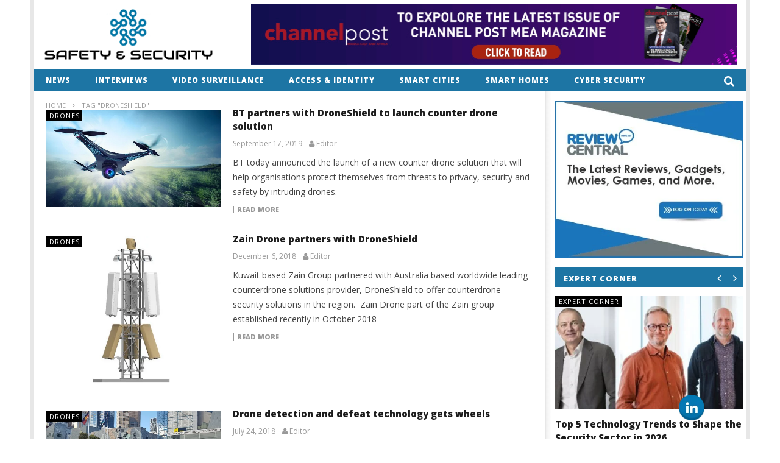

--- FILE ---
content_type: text/html; charset=UTF-8
request_url: https://www.snsmideast.com/tag/droneshield/
body_size: 20633
content:
<!DOCTYPE html>
<!--[if IE 7]>
<html class="ie ie7" lang="en-US" xmlns:og="http://ogp.me/ns#" xmlns:fb="http://ogp.me/ns/fb#">
<![endif]-->
<!--[if IE 8]>
<html class="ie ie8" lang="en-US" xmlns:og="http://ogp.me/ns#" xmlns:fb="http://ogp.me/ns/fb#">
<![endif]-->
<!--[if !(IE 7) | !(IE 8)  ]><!-->
<html lang="en-US" xmlns:og="http://ogp.me/ns#" xmlns:fb="http://ogp.me/ns/fb#">
<!--<![endif]--><head>
<meta charset="UTF-8">
<meta name="viewport" content="width=device-width, initial-scale=1">
<link rel="profile" href="http://gmpg.org/xfn/11">
<link rel="pingback" href="https://www.snsmideast.com/xmlrpc.php">
<link rel="shortcut icon" href="http://www.snsmideast.com/wp-content/uploads/2018/01/snsfav.png" title="Favicon" />

<!-- Retina Logo-->
		<style type="text/css" >
		@media only screen and (-webkit-min-device-pixel-ratio: 2),(min-resolution: 192dpi) {
			/* Retina Logo */
			.primary-logo{background:url(http://snsmideast.com/wp-content/uploads/2018/01/safety-and-security-news.png) no-repeat center; display:inline-block !important; background-size:contain;}
			.primary-logo img{ opacity:0; visibility:hidden}
			.primary-logo *{display:inline-block}
		}
	</style>
	
	<meta property="description" content="Safety &amp; Security"/>
	<title>DroneShield &#8211; SNS Mideast</title>

			<style>
			.fuse_social_icons_links {
			    display: block;
			}
			.facebook-awesome-social::before {
			    content: "\f09a" !important;
			}
			


			.awesome-social-img img {
			    position: absolute;
			    top: 50%;
			    left: 50%;
			    transform: translate(-50%,-50%);
			}

			.awesome-social-img {
			    position: relative;
			}			
			.icon_wrapper .awesome-social {
			    font-family: 'FuseAwesome' !important;
			}
			#icon_wrapper .fuse_social_icons_links .awesome-social {
			    font-family: "FuseAwesome" !important;
			    ext-rendering: auto !important;
			    -webkit-font-smoothing: antialiased !important;
			    -moz-osx-font-smoothing: grayscale !important;
			}
									
			
			#icon_wrapper{
				position: fixed;
				top: 50%;
				left: 0px;
				z-index: 99999;
			}
			
			.awesome-social

			{

            margin-top:2px;

			color: #fff !important;

			text-align: center !important;

			display: block;

			
			line-height: 51px !important;

			width: 48px !important;

			height: 48px !important;

			font-size: 28px !important;

			


			}

			
			.fuse_social_icons_links

			{

			outline:0 !important;



			}

			.fuse_social_icons_links:hover{

			text-decoration:none !important;

			}

			
			.fb-awesome-social

			{

			background: #3b5998;
			border-color: #3b5998;
			
			}
			.facebook-awesome-social

			{

			background: #3b5998;
			border-color: #3b5998;
						}
			
			.fuseicon-threads.threads-awesome-social.awesome-social::before {
			    content: "\e900";
			    font-family: 'FuseCustomIcons' !important;
			    			}

			.fuseicon-threads.threads-awesome-social.awesome-social {
			    background: #000;
			}


			.tw-awesome-social

			{

			background:#00aced;
			border-color: #00aced;
			
			}
			.twitter-awesome-social

			{

			background:#000;
			border-color: #000;
			
			}
			.rss-awesome-social

			{

			background:#FA9B39;
			border-color: #FA9B39;
			
			}

			.linkedin-awesome-social

			{

			background:#007bb6;
			border-color: #007bb6;
						}

			.youtube-awesome-social

			{

			background:#bb0000;
			border-color: #bb0000;
						}

			.flickr-awesome-social

			{

			background: #ff0084;
			border-color: #ff0084;
						}

			.pinterest-awesome-social

			{

			background:#cb2027;
			border-color: #cb2027;
						}

			.stumbleupon-awesome-social

			{

			background:#f74425 ;
			border-color: #f74425;
						}

			.google-plus-awesome-social

			{

			background:#f74425 ;
			border-color: #f74425;
						}

			.instagram-awesome-social

			{

			    background: -moz-linear-gradient(45deg, #f09433 0%, #e6683c 25%, #dc2743 50%, #cc2366 75%, #bc1888 100%);
			    background: -webkit-linear-gradient(45deg, #f09433 0%,#e6683c 25%,#dc2743 50%,#cc2366 75%,#bc1888 100%);
			    background: linear-gradient(45deg, #f09433 0%,#e6683c 25%,#dc2743 50%,#cc2366 75%,#bc1888 100%);
			    filter: progid:DXImageTransform.Microsoft.gradient( startColorstr='#f09433', endColorstr='#bc1888',GradientType=1 );
			    border-color: #f09433;
					    

			}

			.tumblr-awesome-social

			{

			background: #32506d ;
			border-color: #32506d;
						}

			.vine-awesome-social

			{

			background: #00bf8f ;
			border-color: #00bf8f;
						}

            .vk-awesome-social {



            background: #45668e ;
            border-color: #45668e;
            
            }

            .soundcloud-awesome-social

                {

            background: #ff3300 ;
            border-color: #ff3300;
            
                }

                .reddit-awesome-social{



            background: #ff4500 ;
            border-color: #ff4500;

                            }

                .stack-awesome-social{



            background: #fe7a15 ;
            border-color: #fe7a15;
            
                }

                .behance-awesome-social{

            background: #1769ff ;
            border-color: #1769ff;
            
                }

                .github-awesome-social{

            background: #999999 ;
            border-color: #999999;
            


                }

                .envelope-awesome-social{

                  background: #ccc ;
 				  border-color: #ccc;                 
 				                  }

/*  Mobile */









             




			</style>

<script> var ajaxurl = 'https://www.snsmideast.com/wp-admin/admin-ajax.php'; </script><meta name='robots' content='max-image-preview:large' />
<link rel='dns-prefetch' href='//f.vimeocdn.com' />
<link rel='dns-prefetch' href='//www.google.com' />
<link rel='dns-prefetch' href='//www.googletagmanager.com' />
<link rel='dns-prefetch' href='//fonts.googleapis.com' />
<link rel="alternate" type="application/rss+xml" title="SNS Mideast &raquo; Feed" href="https://www.snsmideast.com/feed/" />
<link rel="alternate" type="application/rss+xml" title="SNS Mideast &raquo; Comments Feed" href="https://www.snsmideast.com/comments/feed/" />
<link rel="alternate" type="application/rss+xml" title="SNS Mideast &raquo; DroneShield Tag Feed" href="https://www.snsmideast.com/tag/droneshield/feed/" />
<style id='wp-img-auto-sizes-contain-inline-css' type='text/css'>
img:is([sizes=auto i],[sizes^="auto," i]){contain-intrinsic-size:3000px 1500px}
/*# sourceURL=wp-img-auto-sizes-contain-inline-css */
</style>

<link rel='stylesheet' id='ct_shortcode_style-css' href='https://www.snsmideast.com/wp-content/plugins/newstube-shortcodes/shortcodes/css/shortcode.css' type='text/css' media='all' />
<link rel='stylesheet' id='wti_like_post_style-css' href='https://www.snsmideast.com/wp-content/plugins/wti-like-post/css/wti_like_post.css' type='text/css' media='all' />
<style id='wp-emoji-styles-inline-css' type='text/css'>

	img.wp-smiley, img.emoji {
		display: inline !important;
		border: none !important;
		box-shadow: none !important;
		height: 1em !important;
		width: 1em !important;
		margin: 0 0.07em !important;
		vertical-align: -0.1em !important;
		background: none !important;
		padding: 0 !important;
	}
/*# sourceURL=wp-emoji-styles-inline-css */
</style>
<link rel='stylesheet' id='wp-block-library-css' href='https://www.snsmideast.com/wp-includes/css/dist/block-library/style.min.css' type='text/css' media='all' />
<style id='global-styles-inline-css' type='text/css'>
:root{--wp--preset--aspect-ratio--square: 1;--wp--preset--aspect-ratio--4-3: 4/3;--wp--preset--aspect-ratio--3-4: 3/4;--wp--preset--aspect-ratio--3-2: 3/2;--wp--preset--aspect-ratio--2-3: 2/3;--wp--preset--aspect-ratio--16-9: 16/9;--wp--preset--aspect-ratio--9-16: 9/16;--wp--preset--color--black: #000000;--wp--preset--color--cyan-bluish-gray: #abb8c3;--wp--preset--color--white: #ffffff;--wp--preset--color--pale-pink: #f78da7;--wp--preset--color--vivid-red: #cf2e2e;--wp--preset--color--luminous-vivid-orange: #ff6900;--wp--preset--color--luminous-vivid-amber: #fcb900;--wp--preset--color--light-green-cyan: #7bdcb5;--wp--preset--color--vivid-green-cyan: #00d084;--wp--preset--color--pale-cyan-blue: #8ed1fc;--wp--preset--color--vivid-cyan-blue: #0693e3;--wp--preset--color--vivid-purple: #9b51e0;--wp--preset--gradient--vivid-cyan-blue-to-vivid-purple: linear-gradient(135deg,rgb(6,147,227) 0%,rgb(155,81,224) 100%);--wp--preset--gradient--light-green-cyan-to-vivid-green-cyan: linear-gradient(135deg,rgb(122,220,180) 0%,rgb(0,208,130) 100%);--wp--preset--gradient--luminous-vivid-amber-to-luminous-vivid-orange: linear-gradient(135deg,rgb(252,185,0) 0%,rgb(255,105,0) 100%);--wp--preset--gradient--luminous-vivid-orange-to-vivid-red: linear-gradient(135deg,rgb(255,105,0) 0%,rgb(207,46,46) 100%);--wp--preset--gradient--very-light-gray-to-cyan-bluish-gray: linear-gradient(135deg,rgb(238,238,238) 0%,rgb(169,184,195) 100%);--wp--preset--gradient--cool-to-warm-spectrum: linear-gradient(135deg,rgb(74,234,220) 0%,rgb(151,120,209) 20%,rgb(207,42,186) 40%,rgb(238,44,130) 60%,rgb(251,105,98) 80%,rgb(254,248,76) 100%);--wp--preset--gradient--blush-light-purple: linear-gradient(135deg,rgb(255,206,236) 0%,rgb(152,150,240) 100%);--wp--preset--gradient--blush-bordeaux: linear-gradient(135deg,rgb(254,205,165) 0%,rgb(254,45,45) 50%,rgb(107,0,62) 100%);--wp--preset--gradient--luminous-dusk: linear-gradient(135deg,rgb(255,203,112) 0%,rgb(199,81,192) 50%,rgb(65,88,208) 100%);--wp--preset--gradient--pale-ocean: linear-gradient(135deg,rgb(255,245,203) 0%,rgb(182,227,212) 50%,rgb(51,167,181) 100%);--wp--preset--gradient--electric-grass: linear-gradient(135deg,rgb(202,248,128) 0%,rgb(113,206,126) 100%);--wp--preset--gradient--midnight: linear-gradient(135deg,rgb(2,3,129) 0%,rgb(40,116,252) 100%);--wp--preset--font-size--small: 13px;--wp--preset--font-size--medium: 20px;--wp--preset--font-size--large: 36px;--wp--preset--font-size--x-large: 42px;--wp--preset--spacing--20: 0.44rem;--wp--preset--spacing--30: 0.67rem;--wp--preset--spacing--40: 1rem;--wp--preset--spacing--50: 1.5rem;--wp--preset--spacing--60: 2.25rem;--wp--preset--spacing--70: 3.38rem;--wp--preset--spacing--80: 5.06rem;--wp--preset--shadow--natural: 6px 6px 9px rgba(0, 0, 0, 0.2);--wp--preset--shadow--deep: 12px 12px 50px rgba(0, 0, 0, 0.4);--wp--preset--shadow--sharp: 6px 6px 0px rgba(0, 0, 0, 0.2);--wp--preset--shadow--outlined: 6px 6px 0px -3px rgb(255, 255, 255), 6px 6px rgb(0, 0, 0);--wp--preset--shadow--crisp: 6px 6px 0px rgb(0, 0, 0);}:where(.is-layout-flex){gap: 0.5em;}:where(.is-layout-grid){gap: 0.5em;}body .is-layout-flex{display: flex;}.is-layout-flex{flex-wrap: wrap;align-items: center;}.is-layout-flex > :is(*, div){margin: 0;}body .is-layout-grid{display: grid;}.is-layout-grid > :is(*, div){margin: 0;}:where(.wp-block-columns.is-layout-flex){gap: 2em;}:where(.wp-block-columns.is-layout-grid){gap: 2em;}:where(.wp-block-post-template.is-layout-flex){gap: 1.25em;}:where(.wp-block-post-template.is-layout-grid){gap: 1.25em;}.has-black-color{color: var(--wp--preset--color--black) !important;}.has-cyan-bluish-gray-color{color: var(--wp--preset--color--cyan-bluish-gray) !important;}.has-white-color{color: var(--wp--preset--color--white) !important;}.has-pale-pink-color{color: var(--wp--preset--color--pale-pink) !important;}.has-vivid-red-color{color: var(--wp--preset--color--vivid-red) !important;}.has-luminous-vivid-orange-color{color: var(--wp--preset--color--luminous-vivid-orange) !important;}.has-luminous-vivid-amber-color{color: var(--wp--preset--color--luminous-vivid-amber) !important;}.has-light-green-cyan-color{color: var(--wp--preset--color--light-green-cyan) !important;}.has-vivid-green-cyan-color{color: var(--wp--preset--color--vivid-green-cyan) !important;}.has-pale-cyan-blue-color{color: var(--wp--preset--color--pale-cyan-blue) !important;}.has-vivid-cyan-blue-color{color: var(--wp--preset--color--vivid-cyan-blue) !important;}.has-vivid-purple-color{color: var(--wp--preset--color--vivid-purple) !important;}.has-black-background-color{background-color: var(--wp--preset--color--black) !important;}.has-cyan-bluish-gray-background-color{background-color: var(--wp--preset--color--cyan-bluish-gray) !important;}.has-white-background-color{background-color: var(--wp--preset--color--white) !important;}.has-pale-pink-background-color{background-color: var(--wp--preset--color--pale-pink) !important;}.has-vivid-red-background-color{background-color: var(--wp--preset--color--vivid-red) !important;}.has-luminous-vivid-orange-background-color{background-color: var(--wp--preset--color--luminous-vivid-orange) !important;}.has-luminous-vivid-amber-background-color{background-color: var(--wp--preset--color--luminous-vivid-amber) !important;}.has-light-green-cyan-background-color{background-color: var(--wp--preset--color--light-green-cyan) !important;}.has-vivid-green-cyan-background-color{background-color: var(--wp--preset--color--vivid-green-cyan) !important;}.has-pale-cyan-blue-background-color{background-color: var(--wp--preset--color--pale-cyan-blue) !important;}.has-vivid-cyan-blue-background-color{background-color: var(--wp--preset--color--vivid-cyan-blue) !important;}.has-vivid-purple-background-color{background-color: var(--wp--preset--color--vivid-purple) !important;}.has-black-border-color{border-color: var(--wp--preset--color--black) !important;}.has-cyan-bluish-gray-border-color{border-color: var(--wp--preset--color--cyan-bluish-gray) !important;}.has-white-border-color{border-color: var(--wp--preset--color--white) !important;}.has-pale-pink-border-color{border-color: var(--wp--preset--color--pale-pink) !important;}.has-vivid-red-border-color{border-color: var(--wp--preset--color--vivid-red) !important;}.has-luminous-vivid-orange-border-color{border-color: var(--wp--preset--color--luminous-vivid-orange) !important;}.has-luminous-vivid-amber-border-color{border-color: var(--wp--preset--color--luminous-vivid-amber) !important;}.has-light-green-cyan-border-color{border-color: var(--wp--preset--color--light-green-cyan) !important;}.has-vivid-green-cyan-border-color{border-color: var(--wp--preset--color--vivid-green-cyan) !important;}.has-pale-cyan-blue-border-color{border-color: var(--wp--preset--color--pale-cyan-blue) !important;}.has-vivid-cyan-blue-border-color{border-color: var(--wp--preset--color--vivid-cyan-blue) !important;}.has-vivid-purple-border-color{border-color: var(--wp--preset--color--vivid-purple) !important;}.has-vivid-cyan-blue-to-vivid-purple-gradient-background{background: var(--wp--preset--gradient--vivid-cyan-blue-to-vivid-purple) !important;}.has-light-green-cyan-to-vivid-green-cyan-gradient-background{background: var(--wp--preset--gradient--light-green-cyan-to-vivid-green-cyan) !important;}.has-luminous-vivid-amber-to-luminous-vivid-orange-gradient-background{background: var(--wp--preset--gradient--luminous-vivid-amber-to-luminous-vivid-orange) !important;}.has-luminous-vivid-orange-to-vivid-red-gradient-background{background: var(--wp--preset--gradient--luminous-vivid-orange-to-vivid-red) !important;}.has-very-light-gray-to-cyan-bluish-gray-gradient-background{background: var(--wp--preset--gradient--very-light-gray-to-cyan-bluish-gray) !important;}.has-cool-to-warm-spectrum-gradient-background{background: var(--wp--preset--gradient--cool-to-warm-spectrum) !important;}.has-blush-light-purple-gradient-background{background: var(--wp--preset--gradient--blush-light-purple) !important;}.has-blush-bordeaux-gradient-background{background: var(--wp--preset--gradient--blush-bordeaux) !important;}.has-luminous-dusk-gradient-background{background: var(--wp--preset--gradient--luminous-dusk) !important;}.has-pale-ocean-gradient-background{background: var(--wp--preset--gradient--pale-ocean) !important;}.has-electric-grass-gradient-background{background: var(--wp--preset--gradient--electric-grass) !important;}.has-midnight-gradient-background{background: var(--wp--preset--gradient--midnight) !important;}.has-small-font-size{font-size: var(--wp--preset--font-size--small) !important;}.has-medium-font-size{font-size: var(--wp--preset--font-size--medium) !important;}.has-large-font-size{font-size: var(--wp--preset--font-size--large) !important;}.has-x-large-font-size{font-size: var(--wp--preset--font-size--x-large) !important;}
/*# sourceURL=global-styles-inline-css */
</style>

<style id='classic-theme-styles-inline-css' type='text/css'>
/*! This file is auto-generated */
.wp-block-button__link{color:#fff;background-color:#32373c;border-radius:9999px;box-shadow:none;text-decoration:none;padding:calc(.667em + 2px) calc(1.333em + 2px);font-size:1.125em}.wp-block-file__button{background:#32373c;color:#fff;text-decoration:none}
/*# sourceURL=/wp-includes/css/classic-themes.min.css */
</style>
<link rel='stylesheet' id='video-ads-management-css' href='https://www.snsmideast.com/wp-content/plugins/cactus-ads/css/video-ads-management.css' type='text/css' media='all' />
<link rel='stylesheet' id='cactus-poll-css' href='https://www.snsmideast.com/wp-content/plugins/cactus-poll/css/cactus-poll.css' type='text/css' media='all' />
<link rel='stylesheet' id='truemag-rating-css' href='https://www.snsmideast.com/wp-content/plugins/cactus-rating//css/style.css' type='text/css' media='all' />
<link rel='stylesheet' id='animate-css' href='https://www.snsmideast.com/wp-content/plugins/cactus-rating/css/animate.min.css' type='text/css' media='all' />
<link rel='stylesheet' id='cfblbcss-css' href='https://www.snsmideast.com/wp-content/plugins/cardoza-facebook-like-box/cardozafacebook.css' type='text/css' media='all' />
<link rel='stylesheet' id='contact-form-7-css' href='https://www.snsmideast.com/wp-content/plugins/contact-form-7/includes/css/styles.css' type='text/css' media='all' />
<style id='contact-form-7-inline-css' type='text/css'>
.wpcf7 .wpcf7-recaptcha iframe {margin-bottom: 0;}.wpcf7 .wpcf7-recaptcha[data-align="center"] > div {margin: 0 auto;}.wpcf7 .wpcf7-recaptcha[data-align="right"] > div {margin: 0 0 0 auto;}
/*# sourceURL=contact-form-7-inline-css */
</style>
<link rel='stylesheet' id='acx_fsmi_styles-css' href='https://www.snsmideast.com/wp-content/plugins/floating-social-media-icon/css/style.css?v=4.3.5' type='text/css' media='all' />
<link rel='stylesheet' id='redux-extendify-styles-css' href='https://www.snsmideast.com/wp-content/plugins/fuse-social-floating-sidebar/framework/redux-core/assets/css/extendify-utilities.css' type='text/css' media='all' />
<link rel='stylesheet' id='fuse-awesome-css' href='https://www.snsmideast.com/wp-content/plugins/fuse-social-floating-sidebar/inc/font-awesome/css/font-awesome.min.css' type='text/css' media='all' />
<link rel='stylesheet' id='sps_front_css-css' href='https://www.snsmideast.com/wp-content/plugins/sync-post-with-other-site/assets/css/sps_front_style.css?rand=960' type='text/css' media='all' />
<link rel='stylesheet' id='mashmenu-css-css' href='https://www.snsmideast.com/wp-content/themes/newstube/inc/megamenu/css/mashmenu.css' type='text/css' media='all' />
<link rel='stylesheet' id='bootstrap-css' href='https://www.snsmideast.com/wp-content/themes/newstube/css/bootstrap.min.css' type='text/css' media='all' />
<link rel='stylesheet' id='font-awesome-css' href='https://www.snsmideast.com/wp-content/themes/newstube/css/fonts/css/font-awesome.min.css' type='text/css' media='all' />
<link rel='stylesheet' id='swiper-css' href='https://www.snsmideast.com/wp-content/themes/newstube/js/swiper/idangerous.swiper.css' type='text/css' media='all' />
<link rel='stylesheet' id='cactus-style-css' href='https://www.snsmideast.com/wp-content/themes/newstube/style.css' type='text/css' media='all' />
<link rel='stylesheet' id='google-fonts-css' href='//fonts.googleapis.com/css?family=Open+Sans%3A400%2C800%2C400italic%2C800italic' type='text/css' media='all' />
<script type="text/javascript" src="https://www.snsmideast.com/wp-includes/js/jquery/jquery.min.js" id="jquery-core-js"></script>
<script type="text/javascript" src="https://www.snsmideast.com/wp-includes/js/jquery/jquery-migrate.min.js" id="jquery-migrate-js"></script>
<script type="text/javascript" id="wti_like_post_script-js-extra">
/* <![CDATA[ */
var wtilp = {"ajax_url":"https://www.snsmideast.com/wp-admin/admin-ajax.php"};
//# sourceURL=wti_like_post_script-js-extra
/* ]]> */
</script>
<script type="text/javascript" src="https://www.snsmideast.com/wp-content/plugins/wti-like-post/js/wti_like_post.js" id="wti_like_post_script-js"></script>
<script type="text/javascript" src="https://www.snsmideast.com/wp-content/plugins/cardoza-facebook-like-box/cardozafacebook.js" id="cfblbjs-js"></script>
<script type="text/javascript" id="fuse-social-script-js-extra">
/* <![CDATA[ */
var fuse_social = {"ajax_url":"https://www.snsmideast.com/wp-admin/admin-ajax.php"};
//# sourceURL=fuse-social-script-js-extra
/* ]]> */
</script>
<script type="text/javascript" src="https://www.snsmideast.com/wp-content/plugins/fuse-social-floating-sidebar/inc/js/fuse_script.js" id="fuse-social-script-js"></script>
<script type="text/javascript" id="ajax-request-js-extra">
/* <![CDATA[ */
var cactus = {"ajaxurl":"https://www.snsmideast.com/wp-admin/admin-ajax.php","query_vars":{"tag":"droneshield","error":"","m":"","p":0,"post_parent":"","subpost":"","subpost_id":"","attachment":"","attachment_id":0,"name":"","pagename":"","page_id":0,"second":"","minute":"","hour":"","day":0,"monthnum":0,"year":0,"w":0,"category_name":"","cat":"","tag_id":1888,"author":"","author_name":"","feed":"","tb":"","paged":0,"meta_key":"","meta_value":"","preview":"","s":"","sentence":"","title":"","fields":"all","menu_order":"","embed":"","category__in":[],"category__not_in":[],"category__and":[],"post__in":[],"post__not_in":[],"post_name__in":[],"tag__in":[],"tag__not_in":[],"tag__and":[],"tag_slug__in":["droneshield"],"tag_slug__and":[],"post_parent__in":[],"post_parent__not_in":[],"author__in":[],"author__not_in":[],"search_columns":[],"ignore_sticky_posts":false,"suppress_filters":false,"cache_results":true,"update_post_term_cache":true,"update_menu_item_cache":false,"lazy_load_term_meta":true,"update_post_meta_cache":true,"post_type":"","posts_per_page":12,"nopaging":false,"comments_per_page":"50","no_found_rows":false,"order":"DESC"},"current_url":"https://www.snsmideast.com/tag/droneshield"};
//# sourceURL=ajax-request-js-extra
/* ]]> */
</script>
<script type="text/javascript" src="https://www.snsmideast.com/wp-content/themes/newstube/js/ajax.js" id="ajax-request-js"></script>

<!-- Google Analytics snippet added by Site Kit -->
<script type="text/javascript" src="https://www.googletagmanager.com/gtag/js?id=G-D8G23CY8MH" id="google_gtagjs-js" async></script>
<script type="text/javascript" id="google_gtagjs-js-after">
/* <![CDATA[ */
window.dataLayer = window.dataLayer || [];function gtag(){dataLayer.push(arguments);}
gtag('set', 'linker', {"domains":["www.snsmideast.com"]} );
gtag("js", new Date());
gtag("set", "developer_id.dZTNiMT", true);
gtag("config", "G-D8G23CY8MH");
//# sourceURL=google_gtagjs-js-after
/* ]]> */
</script>

<!-- End Google Analytics snippet added by Site Kit -->
<link rel="https://api.w.org/" href="https://www.snsmideast.com/wp-json/" /><link rel="alternate" title="JSON" type="application/json" href="https://www.snsmideast.com/wp-json/wp/v2/tags/1888" /><link rel="EditURI" type="application/rsd+xml" title="RSD" href="https://www.snsmideast.com/xmlrpc.php?rsd" />
<meta name="generator" content="WordPress 6.9" />



<!-- Starting Styles For Social Media Icon From Acurax International www.acurax.com -->
<style type='text/css'>
#divBottomRight img 
{
width: 48px; 
}
</style>
<!-- Ending Styles For Social Media Icon From Acurax International www.acurax.com -->



<meta name="generator" content="Redux 4.4.0" /><meta name="generator" content="Site Kit by Google 1.123.0" /><meta name="generator" content="Powered by WPBakery Page Builder - drag and drop page builder for WordPress."/>
<!-- custom css -->
				<style type="text/css">.body-content .wp-caption img[class*="wp-image-"]{margin:0 auto;}
body div#body-wrap {
    background-color: #fff !important;
}

@media (min-width: 992px){
.cactus-sidebar-control.sb-right .main-content-col {
        
}
}
.navi-content .navi-item{display:none !important;}
#top-nav{display:none !important;}
.navi-content .navi-item.active{display:block !important;}
.share-tool-block.view-count{display:none;}
.cactus-scb .cactus-scb-title{line-height:25px;}
.widget-inner .widget-title + .textwidget{margin-bottom: 3px;}
footer .footer-sidebar {
    padding-top: 20px;
}
footer .footer-info .copyright {
    padding-top: 10px;
    padding-bottom: 10px;
}
footer .footer-info {    min-height: 43px;}
footer .footer-info .link {
    padding-top: 10px;
    padding-bottom: 10px;
    text-align: right;
}
.widget_recent_entries .widget-inner > ul{margin-bottom:20px;}
#main-menu .navbar-default .navbar-nav>li>a {
   padding: 8px 20px 8px 20px;
}
.single-post-content .style-post > img.featured{display:none !important;}
 .post-style-gallery .pre-carousel, .post-style-gallery .next-carousel{
     background-color: rgb(188, 18, 25);
    color: rgb(251, 251, 251);
     visibility: visible;
    opacity: 1;
 }
.btn-default, button, input[type=button], input[type=submit], .btn-default:visited, button:visited, input[type=button]:visited, input[type=submit]:visited{font-size:14px;color:#fff;}
.addthis_toolbox addthis_default_style addthis_{margin:15px 0px;}
p.bawpvc-ajax-counter {
 display: none;
}
.cactus-share-and-like .social-listing {
    display: block;
    border-top: 1px solid rgba(255,255,255,1.00);
    padding: 0 20px 0px 20px;
    visibility: visible;
    opacity: 1;
    max-height: 0px;
    overflow: hidden; 
    transition: visibility 0.2s, opacity 0.2s, max-height 0.1s, padding 0.1s;
    -webkit-transition: visibility 0.2s, opacity 0.2s, max-height 0.1s, padding 0.1s;
    max-height: 300px;
    padding-top: 10px;
}
.cactus-scb .cactus-listing-config.style-1 .primary-post-content .content .excerpt p {
    line-height: 1.75;
    padding-top: 2px;
    padding-bottom: 3px;
    height: 75px;
    overflow: hidden;
}
.cactus-scb[data-style="1"] .cactus-listing-config.style-1 .cactus-post-item:first-child .cactus-post-title{min-height:59px;}
.cactus-share-and-like .clearfix{display:none;float: right;}
.cactus-share-and-like .social-listing{float: right;}
a.share-tool-block{display:none;}
.cactus-breadcrumb{margin-top:20px;}
.cactus-listing-config > .container > .row > .cactus-sidebar{    
    padding-left: 15px;
    padding-right: 15px;}
footer {
        z-index: 111;
    position: relative;
}
#comments, .page-navigation{margin-bottom:20px;}
#comments{
        display: none;
}
.comment.cactus-info{display:none;}
.cactus-author-post {
        margin-bottom: 20px !important;
}
.view.cactus-info{display:none;}
.like.cactus-info{display:none;}
.dislike.cactus-info{display:none;}
body.archive.category .cactus-listing-heading{display:none;}
.ad.ads_top_nav{margin:5px 0px;}
.smooth_slider .smooth_slideri{text-align:justify;}
.smooth_slideri span{line-height:24px;}
h3.h4.cactus-post-title.entry-title{font-size:15px !important;}
.textwidget p{padding-top: 0px;
    padding-bottom: 0px;}
    #text-5 .widget-inner .textwidget {
    margin-bottom: 2px;
}
    .cactus-scb .cactus-scb-title:not(.fix-not-title) ~ .change-page {
    height: 15px;
}
@media (min-width: 992px)
{
.footer-inner.dark-div .footer-sidebar .container .row .col-md-3 {
    width: 33.33333%;
}
}
p.subscribecls{width:100%;}
.widget-inner .textwidget .wpcf7 p.subscribecls .wpcf7-form-control-wrap {
    padding-top: 0px;
    width:62%;
    float: left;
    margin-right: 1%;
}
.widget-inner .textwidget .wpcf7 p.subscribecls .wpcf7-form-control-wrap input[type="text"] {
    height: 35px;
}
.widget-inner .textwidget .wpcf7 p.subscribecls input[type=submit] {
        float: left;
    width: 35%;
    height: 35px;
    padding: 5px 10px;
    
}
.widget_recent_entries li{padding:7px 0px;}
.widget-inner .widget-title + .textwidget {
    margin-top: 10px;
}
body.archive.category .cactus-listing-heading h1{
    padding: 4px 20px 7px 18px;
}
}
.textwidget .cactus-scb .cactus-listing-config.style-1 .primary-post-content .cactus-readmore {
    margin-bottom: 0px;
}
.cactus-breadcrumb{padding-bottom:0px;margin-top:15px;}
div.yarpp-related{display:none;}


        .sub-menu,
        #top-nav .navbar-nav>li>a,
        #top-nav .navbar-nav>li ul li a,
        #main-menu .navbar-default .navbar-nav>li>a,
        #main-menu .navbar-nav>li ul li a,
        .cactus-headline .title,
        #main-menu .navbar-default .navbar-nav.user_submit>li>a>span,
        .cactus-headline .cactus-note-cat,
        .cactus-headline .swiper-slide a.title-slide { font-size:12px;}
            .cactus-headline .button-prev, 
    		.cactus-headline .button-next {font-size:14px;}	            
		    	h1, .h1 { font-size:37px;} 	
		h2, .h2,
        .cactus-listing-config.style-1 .cactus-post-item.featured-post .cactus-post-title { font-size:30px;} 
        
        						
		h3, .h3 { font-size:24px;} 						
		h4, .h4 { font-size:19px;} 						
		h5, .h5 { font-size:15px;}							
    	h6, .h6,
        .easy-tab .tabs li a,
        .cactus-scb[data-style="1"] .cactus-listing-config.style-1 .cactus-post-item:not(:first-child) .cactus-post-title,
    	.cactus-scb[data-style="3"] .cactus-listing-config.style-1 .cactus-post-item:not(:first-child) .primary-post-content .picture-content .content-abs-post .cactus-post-title,
    	.cactus-scb[data-style="4"] .cactus-listing-config.style-1 .fix-right-style-4 .cactus-post-item .cactus-post-title,
    	.cactus-scb[data-style="5"] .cactus-listing-config.style-1 .primary-post-content .picture-content .content-abs-post .cactus-post-title,
    	.cactus-scb[data-style="6"] .cactus-listing-config.style-1 .cactus-post-item:not(:first-child) .cactus-post-title,
        .cactus-widget-posts.style-2 .widget-posts-title,
        .cactus-tab .cactus-tab-heading { font-size:13px}        
	





@media screen and (max-width: 600px) {
	/*
	Label the data
	*/
	.woocommerce-page table.shop_table td.product-remove:before {
		content: "DELETE";
	}
	
	.woocommerce-page table.shop_table td.product-thumbnail:before {
		content: "IMAGE";
	}
	
	.woocommerce-page table.shop_table td.product-name:before {
		content: "PRODUCT";
	}
	
	.woocommerce-page table.shop_table td.product-price:before {
		content: "PRICE";
	}
	
	.woocommerce-page table.shop_table td.product-quantity:before {
		content: "QUANTITY";
	}
	
	.woocommerce-page table.shop_table td.product-subtotal:before {
		content: "SUBTOTAL";
	}
	
	.woocommerce-page table.shop_table td.product-total:before {
		content: "TOTAL";
	}
}
</style>
			<!-- end custom css --><noscript><style> .wpb_animate_when_almost_visible { opacity: 1; }</style></noscript>
<!-- START - Heateor Open Graph Meta Tags 1.1.12 -->
<link rel="canonical" href="https://www.snsmideast.com/tag/droneshield/"/>
<meta name="description" content="Safety &amp; Security"/>
<meta property="og:locale" content="en_US"/>
<meta property="og:site_name" content="SNS Mideast"/>
<meta property="og:title" content="DroneShield"/>
<meta property="og:url" content="https://www.snsmideast.com/tag/droneshield/"/>
<meta property="og:type" content="article"/>
<meta property="og:description" content="Safety &amp; Security"/>
<meta name="twitter:title" content="DroneShield"/>
<meta name="twitter:url" content="https://www.snsmideast.com/tag/droneshield/"/>
<meta name="twitter:description" content="Safety &amp; Security"/>
<meta name="twitter:card" content="summary_large_image"/>
<meta itemprop="name" content="DroneShield"/>
<meta itemprop="description" content="Safety &amp; Security"/>
<!-- END - Heateor Open Graph Meta Tags -->

<!-- Google tag (gtag.js) -->
<script async src="https://www.googletagmanager.com/gtag/js?id=G-15K46HG51S"></script>
<script>
  window.dataLayer = window.dataLayer || [];
  function gtag(){dataLayer.push(arguments);}
  gtag('js', new Date());

  gtag('config', 'G-15K46HG51S');
</script>
<link rel='stylesheet' id='js_composer_front-css' href='https://www.snsmideast.com/wp-content/plugins/js_composer/assets/css/js_composer.min.css' type='text/css' media='all' />
</head>
<body class="archive tag tag-droneshield tag-1888 wp-theme-newstube  group-blog wpb-js-composer js-comp-ver-6.1 vc_responsive">	
	<!--?php echo do_shortcode("[sg_popup id=2]"); ?-->
	 <style type="text/css" rel="stylesheet" scoped>#body-wrap{background:#0a0a0a ;}</style><div id="body-wrap" class="">
    <div id="wrap">
        <header class="">
    	
<!--Navigation style-->
<div class="cactus-nav ">

    <!--Top NAV-->
    <div id="top-nav">

    <nav class="navbar navbar-default" role="navigation">
        <div class="container">
            <!--Headlines-->
                         <!--Headlines-->
            	
            <!--Share list-->
           		<ul class='nav navbar-nav navbar-right social-listing list-inline social-accounts'>
						<li class="facebook"><a target='_blank' href="#" title='Facebook'><i class="fa fa-facebook"></i></a></li>
										<li class="youtube"><a target='_blank' href="#" title='YouTube'><i class="fa fa-youtube"></i></a></li>
										<li class="twitter"><a target='_blank' href="#" title='Twitter'><i class="fa fa-twitter"></i></a></li>
																											        		</ul>
		            <!--Share list-->

            <!--Menu-->
            <ul class="nav navbar-nav navbar-right rps-hidden top-menu-rps">
                            </ul><!--Menu-->

            <!--mobile-->
                        <!--mobile-->

        </div>
    </nav>

</div>    <!--Top NAV-->

    <!--Branding-->
    <div id="main-nav" class="nav-branding">
    <nav class="navbar navbar-default" role="navigation">
        <div class="container">

            <!--Logo-->
            <div class="navbar-header">
                <!--logo-->
                <a class="navbar-brand" href="https://www.snsmideast.com">
                    <div class="primary-logo">
                                                <img src="http://snsmideast.com/wp-content/uploads/2018/01/safety-and-security-news.png" alt="SNS Mideast" title="SNS Mideast">
                    </div>
                </a><!--logo-->
            </div><!--Logo-->
                            <ul class="nav navbar-nav navbar-right rps-hidden cactus-header-ads">
                    <li>                    <div class='ad ads_top_nav'><a href="https://channelpostmea.com/2026/01/09/january-issue-2026/" target="_new"><img src="https://channelpostmea.com/wp-content/uploads/2026/01/banner-new.png"></a></div>
        	</li>
                </ul>
            
        </div>
    </nav>
</div>    <!--Branding-->

    <!--Primary menu-->
    <div id="main-menu">

    <nav class="navbar navbar-default " role="navigation">
        <div class="container">
            <div class="main-menu-wrap">
                                <ul class="nav navbar-nav cactus-logo-nav is-sticky-menu">
                    <li><a href="https://www.snsmideast.com"><img src="http://snsmideast.com/wp-content/uploads/2018/01/safety-and-security-news.png" alt="SNS Mideast" title="SNS Mideast"></a></li>
                </ul>
                                <ul class="nav navbar-nav open-menu-mobile">
                  <li class="show-mobile open-menu-mobile-rps"><a href="javascript:;"><i class="fa fa-bars"></i></a></li>
                </ul>
                
                                <!--HTML Struc (truemag)-->
                <ul class="nav navbar-nav cactus-main-menu ">
                    <li id="nav-menu-item-34312" class="main-menu-item menu-item-depth-0 menu-item menu-item-type-taxonomy menu-item-object-category"><a href="https://www.snsmideast.com/category/news/" class="menu-link  main-menu-link">News </a></li>
<li id="nav-menu-item-34313" class="main-menu-item menu-item-depth-0 menu-item menu-item-type-taxonomy menu-item-object-category"><a href="https://www.snsmideast.com/category/interviews/" class="menu-link  main-menu-link">Interviews </a></li>
<li id="nav-menu-item-32995" class="main-menu-item menu-item-depth-0 menu-item menu-item-type-taxonomy menu-item-object-category"><a href="https://www.snsmideast.com/category/video-surveillance/" class="menu-link  main-menu-link">Video Surveillance </a></li>
<li id="nav-menu-item-32988" class="main-menu-item menu-item-depth-0 menu-item menu-item-type-taxonomy menu-item-object-category"><a href="https://www.snsmideast.com/category/access-identity/" class="menu-link  main-menu-link">Access &#038; Identity </a></li>
<li id="nav-menu-item-34762" class="main-menu-item menu-item-depth-0 menu-item menu-item-type-taxonomy menu-item-object-category"><a href="https://www.snsmideast.com/category/smart-cities/" class="menu-link  main-menu-link">Smart Cities </a></li>
<li id="nav-menu-item-34763" class="main-menu-item menu-item-depth-0 menu-item menu-item-type-taxonomy menu-item-object-category"><a href="https://www.snsmideast.com/category/smart-homes/" class="menu-link  main-menu-link">Smart Homes </a></li>
<li id="nav-menu-item-32989" class="main-menu-item menu-item-depth-0 menu-item menu-item-type-taxonomy menu-item-object-category"><a href="https://www.snsmideast.com/category/cyber-security/" class="menu-link  main-menu-link">Cyber Security </a></li>
                </ul>
                <!--HTML Struc (truemag)-->
				                                <!--Search-->
                <ul class="nav navbar-nav navbar-right search-drop-down dark-div">
                    <li>
                        <a href="javascript:;" class="open-search-main-menu"><i class="fa fa-search"></i><i class="fa fa-times"></i></a>
                        <ul class="search-main-menu">
                            <li>
                                <form action="https://www.snsmideast.com" method="get">
                                    <input type="hidden" name="post_type" value="post">
                                    <input type="text" placeholder="Search..." name="s" value="">
                                    <i class="fa fa-search"></i>
                                    <input type="submit" value="search">
                                </form>
                            </li>
                        </ul>
                    </li>
                </ul>
                <!--Search-->
				            </div>
        </div>
    </nav>
	<input type="hidden" name="sticky_navigation" value="off"/>
</div>    <!--Primary menu-->

</div>
<!--Navigation style-->
        </header>
        
        
    <div id="cactus-body-container"> <!--Add class cactus-body-container for single page-->
        <div class="cactus-listing-wrap cactus-sidebar-control sb-right">
        	<div class="cactus-listing-config style-1 style-7 "> <!--addClass: style-1 + (style-2 -> style-n)-->
            <div class="container">
                <div class="row">

                    <!-- categories list -->
                                            <div class="main-content-col col-md-12 cactus-listing-content">
                        	                            <!--breadcrumb-->
                           <div class="cactus-breadcrumb" xmlns:v="http://rdf.data-vocabulary.org/#"><a href="https://www.snsmideast.com/" rel="v:url" property="v:title">Home</a> <i class="fa fa-angle-right"></i> <span class="current">Tag "DroneShield"</span></div><!-- .breadcrumbs -->                            <!--breadcrumb-->

                        
                            <div class="cactus-sub-wrap">
                                                                                                            
<article id="post-37245" class="cactus-post-item hentry post-37245 post type-post status-publish format-standard has-post-thumbnail category-drones category-news tag-bt tag-counter-drone-solution tag-droneshield tag-oleg-vornik tag-simon-wingrove">

        
    
        <!--content-->
    <div class="entry-content">
        <div class="primary-post-content  "> <!--addClass: related-post, no-picture -->
                                    <!--picture-->
            <div class="picture">
                <div class="picture-content ">
                                        <a href="https://www.snsmideast.com/bt-partners-with-droneshield-to-launch-counter-drone-solution/" title="BT partners with DroneShield to launch counter drone solution">
                        <img src="https://www.snsmideast.com/wp-content/uploads/2019/09/Drone.jpg"
     			srcset="https://www.snsmideast.com/wp-content/uploads/2019/09/Drone.jpg 750w, https://www.snsmideast.com/wp-content/uploads/2019/09/Drone-300x164.jpg 300w, https://www.snsmideast.com/wp-content/uploads/2019/09/Drone-367x200.jpg 367w"
     			sizes="(max-width: 750px) 100vw, 750px"
				alt="Drone"/>                        <div class="thumb-overlay"></div>
                        
                        
                        
                    </a>

                                            
				<div class="cactus-note-cat"><a href="https://www.snsmideast.com/category/drones/" title="View all posts in Drones">Drones</a>
                </div>
                                                                                </div>
            </div>
            <!--picture-->
                                                    <div class="content">

                    
            <h3 class="h4 cactus-post-title entry-title">
                <a href="https://www.snsmideast.com/bt-partners-with-droneshield-to-launch-counter-drone-solution/" title="BT partners with DroneShield to launch counter drone solution" rel="bookmark">BT partners with DroneShield to launch counter drone solution</a>
            </h3>
            <div class="posted-on">
                <div class="cactus-info" rel="bookmark"><time datetime="2019-09-17T18:02:16+04:00" class="entry-date updated">September 17, 2019</time></div>
                <span class="vcard author"> 
                    <span class="fn"><a href="https://www.snsmideast.com/author/editor/" class="author cactus-info">Editor</a></span>
                </span><div class="comment cactus-info">0</div><div class="like cactus-info">0</div><div class="dislike cactus-info">0</div></div>
                    <!--excerpt-->
                    <div class="excerpt">
                    BT today announced the launch of a new counter drone solution that will help organisations protect themselves from threats to privacy, security and safety by intruding drones.                    </div><!--excerpt-->

                    <!--read more-->
                    <div class="cactus-readmore">
                        <a href="https://www.snsmideast.com/bt-partners-with-droneshield-to-launch-counter-drone-solution/">Read more</a>
                    </div><!--read more-->

                    <div class="cactus-last-child"></div> <!--fix pixel no remove-->
                </div>
            
        </div>

        <!-- begin related post -->
                                    <!-- end related post -->

    </div><!--content-->

</article>
                                                                            
<article id="post-35405" class="cactus-post-item hentry post-35405 post type-post status-publish format-standard has-post-thumbnail category-drones category-news tag-bader-al-kharafi tag-daas tag-drone-as-a-service tag-droneshield tag-kuwait tag-oleg-vornik tag-zain-drone tag-zain-group">

        
    
        <!--content-->
    <div class="entry-content">
        <div class="primary-post-content  "> <!--addClass: related-post, no-picture -->
                                    <!--picture-->
            <div class="picture">
                <div class="picture-content ">
                                        <a href="https://www.snsmideast.com/zain-drone-partners-with-droneshield/" title="Zain Drone partners with DroneShield">
                        <img src="https://www.snsmideast.com/wp-content/uploads/2018/12/DroneShield.jpg"
     			srcset="https://www.snsmideast.com/wp-content/uploads/2018/12/DroneShield.jpg 491w, https://www.snsmideast.com/wp-content/uploads/2018/12/DroneShield-300x257.jpg 300w"
     			sizes="(max-width: 491px) 100vw, 491px"
				alt="DroneShield"/>                        <div class="thumb-overlay"></div>
                        
                        
                        
                    </a>

                                            
				<div class="cactus-note-cat"><a href="https://www.snsmideast.com/category/drones/" title="View all posts in Drones">Drones</a>
                </div>
                                                                                </div>
            </div>
            <!--picture-->
                                                    <div class="content">

                    
            <h3 class="h4 cactus-post-title entry-title">
                <a href="https://www.snsmideast.com/zain-drone-partners-with-droneshield/" title="Zain Drone partners with DroneShield" rel="bookmark">Zain Drone partners with DroneShield</a>
            </h3>
            <div class="posted-on">
                <div class="cactus-info" rel="bookmark"><time datetime="2018-12-06T16:41:04+04:00" class="entry-date updated">December 6, 2018</time></div>
                <span class="vcard author"> 
                    <span class="fn"><a href="https://www.snsmideast.com/author/editor/" class="author cactus-info">Editor</a></span>
                </span><div class="comment cactus-info">0</div><div class="like cactus-info">0</div><div class="dislike cactus-info">0</div></div>
                    <!--excerpt-->
                    <div class="excerpt">
                    Kuwait based Zain Group partnered with Australia based worldwide leading counterdrone solutions provider, DroneShield to offer counterdrone security solutions in the region.  Zain Drone part of the Zain group established recently in October 2018                    </div><!--excerpt-->

                    <!--read more-->
                    <div class="cactus-readmore">
                        <a href="https://www.snsmideast.com/zain-drone-partners-with-droneshield/">Read more</a>
                    </div><!--read more-->

                    <div class="cactus-last-child"></div> <!--fix pixel no remove-->
                </div>
            
        </div>

        <!-- begin related post -->
                                    <!-- end related post -->

    </div><!--content-->

</article>
                                                                            
<article id="post-34701" class="cactus-post-item hentry post-34701 post type-post status-publish format-standard has-post-thumbnail category-drones category-news category-products category-smart-security tag-australia tag-drone-detection-and-defeat tag-dronecannon tag-droneshield tag-intelligent-security-integration tag-isi tag-oleg-vornik tag-radarzero tag-rapid-scout-hq tag-rfone tag-stephen-bell">

        
    
        <!--content-->
    <div class="entry-content">
        <div class="primary-post-content  "> <!--addClass: related-post, no-picture -->
                                    <!--picture-->
            <div class="picture">
                <div class="picture-content ">
                                        <a href="https://www.snsmideast.com/drone-detection-and-defeat-technology-gets-wheels/" title="Drone detection and defeat technology gets wheels">
                        <img src="https://www.snsmideast.com/wp-content/uploads/2018/07/RapidScout.jpg"
     			srcset="https://www.snsmideast.com/wp-content/uploads/2018/07/RapidScout.jpg 747w, https://www.snsmideast.com/wp-content/uploads/2018/07/RapidScout-300x169.jpg 300w"
     			sizes="(max-width: 747px) 100vw, 747px"
				alt="RapidScout"/>                        <div class="thumb-overlay"></div>
                        
                        
                        
                    </a>

                                            
				<div class="cactus-note-cat"><a href="https://www.snsmideast.com/category/drones/" title="View all posts in Drones">Drones</a>
                </div>
                                                                                </div>
            </div>
            <!--picture-->
                                                    <div class="content">

                    
            <h3 class="h4 cactus-post-title entry-title">
                <a href="https://www.snsmideast.com/drone-detection-and-defeat-technology-gets-wheels/" title="Drone detection and defeat technology gets wheels" rel="bookmark">Drone detection and defeat technology gets wheels</a>
            </h3>
            <div class="posted-on">
                <div class="cactus-info" rel="bookmark"><time datetime="2018-07-24T16:56:45+04:00" class="entry-date updated">July 24, 2018</time></div>
                <span class="vcard author"> 
                    <span class="fn"><a href="https://www.snsmideast.com/author/editor/" class="author cactus-info">Editor</a></span>
                </span><div class="comment cactus-info">0</div><div class="like cactus-info">0</div><div class="dislike cactus-info">0</div></div>
                    <!--excerpt-->
                    <div class="excerpt">
                    Two of the leading Australian companies DroneShield  and Intelligent Security Integration (ISI) joined hands to create and market the next version of Rapid Scout HQ, a vehicle with an intergrated counterdrone detect and defeat solution.                    </div><!--excerpt-->

                    <!--read more-->
                    <div class="cactus-readmore">
                        <a href="https://www.snsmideast.com/drone-detection-and-defeat-technology-gets-wheels/">Read more</a>
                    </div><!--read more-->

                    <div class="cactus-last-child"></div> <!--fix pixel no remove-->
                </div>
            
        </div>

        <!-- begin related post -->
                                    <!-- end related post -->

    </div><!--content-->

</article>
                                                                                                                                </div>

                            <input type="hidden" name="hidden_blog_layout" value="layout_7"/>
                            <div class="page-navigation"></div>

                                                    </div>
                        <!--.main-content-col-->

                    


                    <!--Sidebar-->
<div class="col-md-4 cactus-sidebar main-sidebar-col"> <!--addClass: left / right -> config sidebar position-->
	<div class="sidebar-content-fixed-scroll fixed-now">
		<aside id="text-3" class="widget col-md-12 module widget-col widget_text"><div class="widget-inner">			<div class="textwidget"><p><a href="http://www.reviewcentralme.com" target="_new"><img decoding="async" class="gamesmeaad1" style="margin-top: 15px;" src="http://snsmideast.com/wp-content/uploads/2018/01/review-banner-320.jpg" width="100%" /></a></p>
</div>
		</div></aside><aside id="text-5" class="widget col-md-12 module widget-col widget_text"><div class="widget-inner">			<div class="textwidget"><div class="vc_row wpb_row vc_row-fluid vc_custom_1436519530047"><div class="cactus-scb-lifestyle wpb_column vc_column_container vc_col-sm-12"><div class="vc_column-inner"><div class="wpb_wrapper">    
    <div  class="cactus-scb     hidden-commentcount   hidden-like   hidden-dislike   hidden-view " data-total-records="4" data-item-in-page="1" data-style="1" data-ajax-server="https://www.snsmideast.com/wp-admin/admin-ajax.php" data-json-server="https://www.snsmideast.com/wp-admin/admin-ajax.php" data-lang-err="Err" data-bg-color="#1d75a4" data-title-color="#ffffff" data-shortcode="1,latest,DESC,expert-corner,,,,1,1,4,1,,1,4,0,1,1,0,0,0,0," data-ids="">
            <h2 class="cactus-scb-title " ><a href="/category/expert-corner/">Expert Corner</a></h2> 
            <style type="text/css" scoped>.cactus-scb[data-bg-color="#1d75a4"] .cactus-scb-title,.cactus-scb[data-bg-color="#1d75a4"] .cactus-scb-title:before{background-color:#1d75a4}.cactus-scb[data-title-color="#ffffff"] .cactus-scb-title {color:#ffffff}</style>           
            <a class="pre-carousel" href="javascript:;" ><i class="fa fa-angle-left"></i></a>
            <a class="next-carousel" href="javascript:;"  ><i class="fa fa-angle-right"></i></a>
            
            <div class="hidden-pre-carousel"></div>
            <div class="hidden-next-carousel"></div>
            
            <div class="change-page" data-enable-cat-filter="yes">
                <!--remove page-->
                    <ul class="category"  style="display:none" >
                        <li class="current-category">
                        	                            <a href="javascript:;" data-category-id="expert-corner" class="current-data"></a> <i class="fa fa-angle-down"></i>
                                                        <!--Change / remove enable_cat_filter="no"-->
                            <ul class="ajax-submenu">
                            	                            </ul>
                            <!--Change-->
                        </li>
                    </ul>
                <!--remove page-->
            </div>
            
            <div class="cactus-swiper-container" data-settings='["mode":"cactus-fix-composer"]'>
                <div class="swiper-wrapper">
                
                    <div class="swiper-slide"> <!--Slide item-->
                        
                        <div class="append-slide-auto" data-page="1">
				 			       
                            <!--Listing-->
                            <div class="cactus-listing-wrap">
                                <!--Config-->        
                                <div class="cactus-listing-config style-1"> <!--addClass: style-1 + (style-a -> style-f)-->
                                        
                                    <div class="cactus-listing-content">
                                    
                                        <div class="cactus-sub-wrap">
                                                                                <div class="cactus-post-item hentry ">
                                                    <!--content-->
                                                    <div class="entry-content">
                                                        <div class="primary-post-content"> <!--addClass: related-post, no-picture -->
                                                                                        
                                                            <!--picture-->
                                                                                                                        <div class="picture">
                                                            	                                                                <div class="picture-content">
                                                                                                                                        <a href="https://www.snsmideast.com/top-5-technology-trends-to-shape-the-security-sector-in-2026/" title="Top 5 Technology Trends to Shape the Security Sector in 2026">
                                                                    	<img decoding="async" src="https://www.snsmideast.com/wp-content/uploads/2025/12/Axis-TRIO-390x235.jpg"
     			srcset="https://www.snsmideast.com/wp-content/uploads/2025/12/Axis-TRIO-390x235.jpg 390w, https://www.snsmideast.com/wp-content/uploads/2025/12/Axis-TRIO-780x470.jpg 780w, https://www.snsmideast.com/wp-content/uploads/2025/12/Axis-TRIO-1110x666.jpg 1110w, https://www.snsmideast.com/wp-content/uploads/2025/12/Axis-TRIO-555x333.jpg 555w"
     			sizes="(max-width: 390px) 100vw, 390px"
				alt="Axis TRIO"/>                                                                        <div class="thumb-overlay"></div>
                                                                        
                                                                                                                                                
                                                                                                                                            </a>

                                                                    
				<div class="cactus-note-cat"><a href="https://www.snsmideast.com/category/expert-corner/" title="View all posts in Expert Corner">Expert Corner</a>
                </div>                                                                                                                                                 
                                                                                                                                    </div>                                                                
                                                            </div>
                                                                                                                        
                                                                                                                            <div class="content">
                                                                    <h3 class="h4 cactus-post-title entry-title"><a href="https://www.snsmideast.com/top-5-technology-trends-to-shape-the-security-sector-in-2026/" title="">Top 5 Technology Trends to Shape the Security Sector in 2026</a></h3>
                                                                    
                                                                                                                                        <div class="posted-on" >
                                                                        <div class="cactus-info" rel="bookmark"><time datetime="2025-12-17T10:31:29+04:00" class="entry-date updated">December 17, 2025</time></div>                                                                                                                                                    <a href="https://www.snsmideast.com/author/editor/" class="author cactus-info">Editor</a>
                                                                                                                                                
                                                                                                                                                
                                                                                                                                                                                                                                                                                                                                                                                                                                                    </div>
                                                                                                                                       
                                                                                                                                            <div class="excerpt" id="bbb">
                                                                        <p>Johan Paulsson, Chief Technology Officer; Matt Thulin, Director of AI &amp; Analytics Solutions; and Thomas Ekdahl, Engineering Manager – Technologies at Axis Communications, see 2026 shaped by AI, edge computing,</p>
                                                                        </div>
                                                                                                                                                                                                                <div class="cactus-readmore">
                                                                            <a href="https://www.snsmideast.com/top-5-technology-trends-to-shape-the-security-sector-in-2026/">read more</a>
                                                                        </div>
                                                                                                                                        
                                                                    <div class="cactus-last-child"></div>
                                                                </div>
                                                                
                                                        </div>
                                                        
                                                    </div><!--content-->
                                                    
                                                </div>                                                
												                                        	                                        </div>
                                    </div>
                               </div>
                           </div>
                                                  </div>
               	  </div>
               </div>
          	</div>
            </div>
    <div class="vc_empty_space"   style="height: 50px"><span class="vc_empty_space_inner"></span></div></div></div></div></div>
</div>
		</div></aside>  
    </div>  
</div>
<!--Sidebar-->
                </div><!--.row-->
            </div><!--.container-->
            </div><!--.cactus-listing-config-->
        </div><!--.cactus-listing-wrap-->
    </div><!--#cactus-body-container-->


    <footer>
        <div class="footer-inner dark-div">
                    </div><!--.footer-inner-->
        
        <div class="footer-info dark-div">
            <div class="container">
                <div class="row">                        
                    <div class="col-md-6 col-sm-6 copyright font-1">Copyright © 2026 - Zarks Media. All rights reserved </div>
                    <div class="col-md-6 col-sm-6 link font-1">
                      <div class="menu-footer-menu-container">
                          <ul id="menu-footer-menu" class="menu">
                            <li id="menu-item-33002" class="menu-item menu-item-type-post_type menu-item-object-page menu-item-33002"><a href="https://www.snsmideast.com/about/">About Us</a></li>
<li id="menu-item-33003" class="menu-item menu-item-type-post_type menu-item-object-page menu-item-33003"><a href="https://www.snsmideast.com/contact-2/">Contact Us</a></li>
<li id="menu-item-33004" class="menu-item menu-item-type-post_type menu-item-object-page menu-item-33004"><a href="https://www.snsmideast.com/linking-policy/">Linking Policy</a></li>
<li id="menu-item-33005" class="menu-item menu-item-type-post_type menu-item-object-page menu-item-33005"><a href="https://www.snsmideast.com/privacy-policy-2/">Privacy Policy</a></li>
                          </ul>
                       </div>
                    </div>
                </div>
            </div>
        </div>
        
    </footer>
            
	</div><!--#wrap-->
        
    <!--Menu moblie-->
    <div class="canvas-ovelay"></div>
    <div id="off-canvas" class="off-canvas-default dark-div">
        <div class="off-canvas-inner">
            <div class="close-canvas-menu">
                <i class="fa fa-times"></i> Close
            </div>
            <nav class="off-menu">
                <ul>                        	
                    <li id="menu-item-34312" class="menu-item menu-item-type-taxonomy menu-item-object-category menu-item-34312"><a href="https://www.snsmideast.com/category/news/">News</a></li>
<li id="menu-item-34313" class="menu-item menu-item-type-taxonomy menu-item-object-category menu-item-34313"><a href="https://www.snsmideast.com/category/interviews/">Interviews</a></li>
<li id="menu-item-32995" class="menu-item menu-item-type-taxonomy menu-item-object-category menu-item-32995"><a href="https://www.snsmideast.com/category/video-surveillance/">Video Surveillance</a></li>
<li id="menu-item-32988" class="menu-item menu-item-type-taxonomy menu-item-object-category menu-item-32988"><a href="https://www.snsmideast.com/category/access-identity/">Access &#038; Identity</a></li>
<li id="menu-item-34762" class="menu-item menu-item-type-taxonomy menu-item-object-category menu-item-34762"><a href="https://www.snsmideast.com/category/smart-cities/">Smart Cities</a></li>
<li id="menu-item-34763" class="menu-item menu-item-type-taxonomy menu-item-object-category menu-item-34763"><a href="https://www.snsmideast.com/category/smart-homes/">Smart Homes</a></li>
<li id="menu-item-32989" class="menu-item menu-item-type-taxonomy menu-item-object-category menu-item-32989"><a href="https://www.snsmideast.com/category/cyber-security/">Cyber Security</a></li>
                      
                </ul>
                
                <ul class="search-mobile-menu">
                    <li>
                        <form action="https://www.snsmideast.com" method="get">
                            <input type="text" placeholder="Search..." name="s" value="">
                            <i class="fa fa-search"></i>
                            <input type="submit" value="search">
                        </form>
                    </li>
                </ul>
                
            </nav>
        </div>
    </div><!--Menu moblie-->
    
    <div class="go-to-top">
    	<i class="fa fa-angle-up"></i>
    </div>
    <div class="popup_share_overlay"></div>
    <div class="popup_share_video_wrapper">
    	<div class="popup_share_video">
    		<h4>Share this video</h4>
    				<ul class="social-listing list-inline change-color popup_share_video_listing">
	  				  		<li class="facebook">
		  		 	<a class="trasition-all" title="Share on Facebook" href="#" target="_blank" rel="nofollow" onclick="window.open('https://www.facebook.com/sharer/sharer.php?u='+'https%3A%2F%2Fwww.snsmideast.com%2Fbt-partners-with-droneshield-to-launch-counter-drone-solution%2F','facebook-share-dialog','width=626,height=436');return false;"><i class="fa fa-facebook"></i>
		  		 	</a>
		  		</li>
	    			    	<li class="twitter">
			    	<a class="trasition-all" href="#" title="Share on Twitter" rel="nofollow" target="_blank" onclick="window.open('http://twitter.com/share?text=BT+partners+with+DroneShield+to+launch+counter+drone+solution&amp;url=https%3A%2F%2Fwww.snsmideast.com%2Fbt-partners-with-droneshield-to-launch-counter-drone-solution%2F','twitter-share-dialog','width=626,height=436');return false;"><i class="fa fa-twitter"></i>
			    	</a>
		    	</li>
	    					   	<li class="linkedin">
				   	 	<a class="trasition-all" href="#" title="Share on LinkedIn" rel="nofollow" target="_blank" onclick="window.open('http://www.linkedin.com/shareArticle?mini=true&amp;url=https%3A%2F%2Fwww.snsmideast.com%2Fbt-partners-with-droneshield-to-launch-counter-drone-solution%2F&amp;title=BT+partners+with+DroneShield+to+launch+counter+drone+solution&amp;source=SNS+Mideast','linkedin-share-dialog','width=626,height=436');return false;"><i class="fa fa-linkedin"></i>
				   	 	</a>
				   	</li>
		   			    	<li class="email">
			    	<a class="trasition-all" href="mailto:?subject=BT+partners+with+DroneShield+to+launch+counter+drone+solution&amp;body=https%3A%2F%2Fwww.snsmideast.com%2Fbt-partners-with-droneshield-to-launch-counter-drone-solution%2F" title="Email this"><i class="fa fa-envelope"></i>
			    	</a>
			   	</li>
		   		    </ul>
            	</div>
    </div>
               
	</div><!--#body-wrap-->
    <script type="speculationrules">
{"prefetch":[{"source":"document","where":{"and":[{"href_matches":"/*"},{"not":{"href_matches":["/wp-*.php","/wp-admin/*","/wp-content/uploads/*","/wp-content/*","/wp-content/plugins/*","/wp-content/themes/newstube/*","/*\\?(.+)"]}},{"not":{"selector_matches":"a[rel~=\"nofollow\"]"}},{"not":{"selector_matches":".no-prefetch, .no-prefetch a"}}]},"eagerness":"conservative"}]}
</script>
<a rel="nofollow" style="display:none" href="https://www.snsmideast.com/?blackhole=e611d54f55" title="Do NOT follow this link or you will be banned from the site!">SNS Mideast</a>
	<script>
			var modal = document.getElementById('cfblb_modal');
		if(modal)
		{
				var span = document.getElementsByClassName("cfblb_close")[0];

				span.onclick = function() {
					modal.style.display = "none";
				}
				
				window.onclick = function(event) {
					if (event.target == modal) {
						modal.style.display = "none";
					}
				}
		}		
	</script>
<script type="text/javascript" src="https://www.snsmideast.com/wp-content/plugins/newstube-shortcodes/shortcodes/js/shortcode.js" id="ct-shortcode-js-js"></script>
<script type="text/javascript" src="https://www.snsmideast.com/wp-content/plugins/newstube-shortcodes/shortcodes/library/touchswipe/jquery.touchSwipe.min.js" id="jquery-touchSwipe-js"></script>
<script type="text/javascript" src="//f.vimeocdn.com/js/froogaloop2.min.js" id="vimeo-api-js"></script>
<script type="text/javascript" src="https://www.snsmideast.com/wp-content/plugins/cactus-ads/js/screenfull.js" id="fullscreen-lib-js"></script>
<script type="text/javascript" src="https://www.snsmideast.com/wp-content/plugins/cactus-ads/js/video-ads-management.js" id="video-ads-management-js"></script>
<script type="text/javascript" src="https://www.snsmideast.com/wp-content/plugins/cactus-poll/js/cactus-poll.js" id="cactus-poll-js"></script>
<script type="text/javascript" src="https://www.google.com/recaptcha/api.js" id="cactus-poll-captcha-js"></script>
<script type="text/javascript" src="https://www.snsmideast.com/wp-content/plugins/cactus-rating/js/main.js" id="ct_rating-ajax-js"></script>
<script type="text/javascript" src="https://www.snsmideast.com/wp-content/plugins/cactus-rating/js/wow.min.js" id="wow-js"></script>
<script type="text/javascript" src="https://www.snsmideast.com/wp-content/plugins/cactus-rating/js/jquery.raty-fa.js" id="raty-js"></script>
<script type="text/javascript" id="contact-form-7-js-extra">
/* <![CDATA[ */
var wpcf7 = {"apiSettings":{"root":"https://www.snsmideast.com/wp-json/contact-form-7/v1","namespace":"contact-form-7/v1"},"cached":"1"};
//# sourceURL=contact-form-7-js-extra
/* ]]> */
</script>
<script type="text/javascript" src="https://www.snsmideast.com/wp-content/plugins/contact-form-7/includes/js/scripts.js" id="contact-form-7-js"></script>
<script type="text/javascript" src="https://www.snsmideast.com/wp-content/plugins/sync-post-with-other-site/assets/js/sps_front_js.js?rand=650" id="sps_front_js-js"></script>
<script type="text/javascript" id="mashmenu-js-js-extra">
/* <![CDATA[ */
var mashmenu = {"ajax_url":"https://www.snsmideast.com/wp-admin/admin-ajax.php","ajax_loader":"on","ajax_enabled":"0"};
//# sourceURL=mashmenu-js-js-extra
/* ]]> */
</script>
<script type="text/javascript" src="https://www.snsmideast.com/wp-content/themes/newstube/inc/megamenu/js/mashmenu.js" id="mashmenu-js-js"></script>
<script type="text/javascript" src="https://www.snsmideast.com/wp-content/themes/newstube/js/bootstrap.min.js" id="bootstrap-js"></script>
<script type="text/javascript" src="https://www.snsmideast.com/wp-content/themes/newstube/js/swiper/idangerous.swiper.min.js" id="swiper-js"></script>
<script type="text/javascript" src="https://www.snsmideast.com/wp-content/themes/newstube/js/swiper/idangerous.swiper.progress.min.js" id="swiper-progress-js"></script>
<script type="text/javascript" src="https://www.snsmideast.com/wp-content/themes/newstube/js/template.js" id="theme-js-js"></script>
<script type="text/javascript" src="https://www.snsmideast.com/wp-content/plugins/cactus-channel/js/custom.js" id="custom-js"></script>
<script type="text/javascript" src="https://www.snsmideast.com/wp-content/plugins/js_composer/assets/js/dist/js_composer_front.min.js" id="wpb_composer_front_js-js"></script>
<script id="wp-emoji-settings" type="application/json">
{"baseUrl":"https://s.w.org/images/core/emoji/17.0.2/72x72/","ext":".png","svgUrl":"https://s.w.org/images/core/emoji/17.0.2/svg/","svgExt":".svg","source":{"concatemoji":"https://www.snsmideast.com/wp-includes/js/wp-emoji-release.min.js"}}
</script>
<script type="module">
/* <![CDATA[ */
/*! This file is auto-generated */
const a=JSON.parse(document.getElementById("wp-emoji-settings").textContent),o=(window._wpemojiSettings=a,"wpEmojiSettingsSupports"),s=["flag","emoji"];function i(e){try{var t={supportTests:e,timestamp:(new Date).valueOf()};sessionStorage.setItem(o,JSON.stringify(t))}catch(e){}}function c(e,t,n){e.clearRect(0,0,e.canvas.width,e.canvas.height),e.fillText(t,0,0);t=new Uint32Array(e.getImageData(0,0,e.canvas.width,e.canvas.height).data);e.clearRect(0,0,e.canvas.width,e.canvas.height),e.fillText(n,0,0);const a=new Uint32Array(e.getImageData(0,0,e.canvas.width,e.canvas.height).data);return t.every((e,t)=>e===a[t])}function p(e,t){e.clearRect(0,0,e.canvas.width,e.canvas.height),e.fillText(t,0,0);var n=e.getImageData(16,16,1,1);for(let e=0;e<n.data.length;e++)if(0!==n.data[e])return!1;return!0}function u(e,t,n,a){switch(t){case"flag":return n(e,"\ud83c\udff3\ufe0f\u200d\u26a7\ufe0f","\ud83c\udff3\ufe0f\u200b\u26a7\ufe0f")?!1:!n(e,"\ud83c\udde8\ud83c\uddf6","\ud83c\udde8\u200b\ud83c\uddf6")&&!n(e,"\ud83c\udff4\udb40\udc67\udb40\udc62\udb40\udc65\udb40\udc6e\udb40\udc67\udb40\udc7f","\ud83c\udff4\u200b\udb40\udc67\u200b\udb40\udc62\u200b\udb40\udc65\u200b\udb40\udc6e\u200b\udb40\udc67\u200b\udb40\udc7f");case"emoji":return!a(e,"\ud83e\u1fac8")}return!1}function f(e,t,n,a){let r;const o=(r="undefined"!=typeof WorkerGlobalScope&&self instanceof WorkerGlobalScope?new OffscreenCanvas(300,150):document.createElement("canvas")).getContext("2d",{willReadFrequently:!0}),s=(o.textBaseline="top",o.font="600 32px Arial",{});return e.forEach(e=>{s[e]=t(o,e,n,a)}),s}function r(e){var t=document.createElement("script");t.src=e,t.defer=!0,document.head.appendChild(t)}a.supports={everything:!0,everythingExceptFlag:!0},new Promise(t=>{let n=function(){try{var e=JSON.parse(sessionStorage.getItem(o));if("object"==typeof e&&"number"==typeof e.timestamp&&(new Date).valueOf()<e.timestamp+604800&&"object"==typeof e.supportTests)return e.supportTests}catch(e){}return null}();if(!n){if("undefined"!=typeof Worker&&"undefined"!=typeof OffscreenCanvas&&"undefined"!=typeof URL&&URL.createObjectURL&&"undefined"!=typeof Blob)try{var e="postMessage("+f.toString()+"("+[JSON.stringify(s),u.toString(),c.toString(),p.toString()].join(",")+"));",a=new Blob([e],{type:"text/javascript"});const r=new Worker(URL.createObjectURL(a),{name:"wpTestEmojiSupports"});return void(r.onmessage=e=>{i(n=e.data),r.terminate(),t(n)})}catch(e){}i(n=f(s,u,c,p))}t(n)}).then(e=>{for(const n in e)a.supports[n]=e[n],a.supports.everything=a.supports.everything&&a.supports[n],"flag"!==n&&(a.supports.everythingExceptFlag=a.supports.everythingExceptFlag&&a.supports[n]);var t;a.supports.everythingExceptFlag=a.supports.everythingExceptFlag&&!a.supports.flag,a.supports.everything||((t=a.source||{}).concatemoji?r(t.concatemoji):t.wpemoji&&t.twemoji&&(r(t.twemoji),r(t.wpemoji)))});
//# sourceURL=https://www.snsmideast.com/wp-includes/js/wp-emoji-loader.min.js
/* ]]> */
</script>



<!-- Starting Icon Display Code For Social Media Icon From Acurax International www.acurax.com -->
<div id='divBottomRight' style='text-align:center;'><a href='https://www.linkedin.com/company/13720781/' target='_blank'  title='Visit Us On Linkedin'><img src='https://www.snsmideast.com/wp-content/plugins/floating-social-media-icon/images/themes/30/linkedin.png' style='border:0px;' alt='Visit Us On Linkedin' height='48px' width='48px' /></a></div>
<!-- Ending Icon Display Code For Social Media Icon From Acurax International www.acurax.com -->


<div id='icon_wrapper'></div>


<!-- Starting Javascript For Social Media Icon From Acurax International www.acurax.com -->
	<script type="text/javascript">
	var ns = (navigator.appName.indexOf("Netscape") != -1);
	var d = document;
	var px = document.layers ? "" : "px";
	function JSFX_FloatDiv(id, sx, sy)
	{
		var el=d.getElementById?d.getElementById(id):d.all?d.all[id]:d.layers[id];
		window[id + "_obj"] = el;
		if(d.layers)el.style=el;
		el.cx = el.sx = sx;el.cy = el.sy = sy;
		el.sP=function(x,y){this.style.left=x+px;this.style.top=y+px;};
		el.flt=function()
		{
			var pX, pY;
			pX = (this.sx >= 0) ? 0 : ns ? innerWidth : 
			document.documentElement && document.documentElement.clientWidth ? 
			document.documentElement.clientWidth : document.body.clientWidth;
			pY = ns ? pageYOffset : document.documentElement && document.documentElement.scrollTop ? 
			document.documentElement.scrollTop : document.body.scrollTop;
			if(this.sy<0) 
			pY += ns ? innerHeight : document.documentElement && document.documentElement.clientHeight ? 
			document.documentElement.clientHeight : document.body.clientHeight;
			this.cx += (pX + this.sx - this.cx)/8;this.cy += (pY + this.sy - this.cy)/8;
			this.sP(this.cx, this.cy);
			setTimeout(this.id + "_obj.flt()", 40);
		}
		return el;
	}
	jQuery( document ).ready(function() {
	JSFX_FloatDiv("divBottomRight", -170, -75).flt();
	});
	</script>
	<!-- Ending Javascript Code For Social Media Icon From Acurax International www.acurax.com -->


     
</body>
</html>


<!-- Page cached by LiteSpeed Cache 7.7 on 2026-01-18 02:12:42 -->